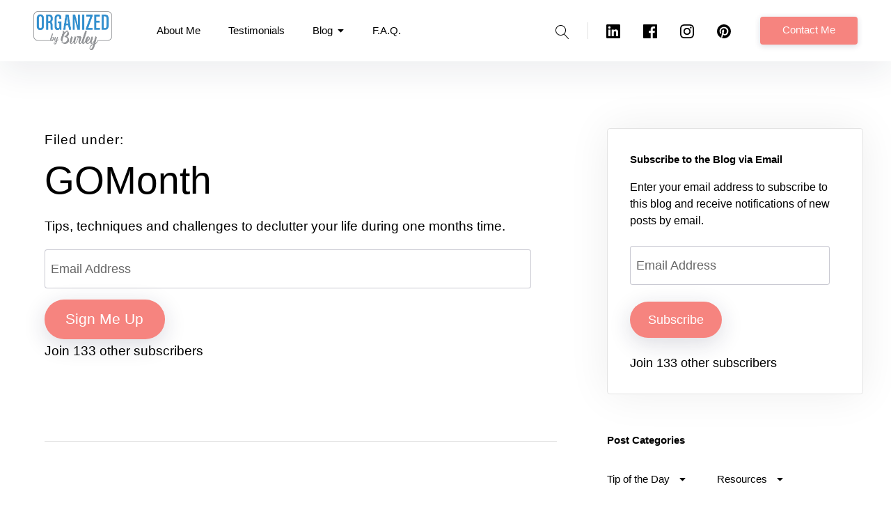

--- FILE ---
content_type: text/css
request_url: https://organizedbyburley.com/wp-content/themes/pukeko-child/style.css?ver=6.9
body_size: 2785
content:
/*
 Theme Name: Pukeko Child
 Theme URI:
 Description: Pukeko Child Theme
 Author: UUDLY
 Author URI: https://www.uudly.com/
 Template: pukeko
 Version: 1.0.0
 License: GNU General Public License v2 or later
 License URI: http://www.gnu.org/licenses/gpl-2.0.html
 Tags: Pukeko Child Theme
*/
/* latin */
@font-face {
  font-family: 'Cardo';
  font-style: italic;
  font-weight: 400;
  font-display: swap;
  src: url(https://149467680.v2.pressablecdn.com/wp-content/themes/pukeko-child/font/wlpxgwjKBV1pqhv97IMx3A.woff2) format('woff2');
  unicode-range: U+0000-00FF, U+0131, U+0152-0153, U+02BB-02BC, U+02C6, U+02DA, U+02DC, U+2000-206F, U+2074, U+20AC, U+2122, U+2191, U+2193, U+2212, U+2215, U+FEFF, U+FFFD;
}
@font-face {
  font-family: 'Raleway';
  font-style: normal;
  font-weight: 400;
  font-display: swap;
  src: url(https://149467680.v2.pressablecdn.com/wp-content/themes/pukeko-child/font/raleway-normal-400.woff2) format('woff2');
  unicode-range: U+0100-024F, U+0259, U+1E00-1EFF, U+2020, U+20A0-20AB, U+20AD-20CF, U+2113, U+2C60-2C7F, U+A720-A7FF;
}
@font-face {
  font-family: 'Cardo';
  font-style: normal;
  font-weight: 400;
  font-display: swap;
  src: url(https://149467680.v2.pressablecdn.com/wp-content/themes/pukeko-child/font/cardo-normal-400.woff2) format('woff2');
}

.is-fullscreen .product-img-wrap img,
.elementor-widget-container{
	width: 100%;
}
.single-post .entry-content p.intro {
font-size: 22px;
	font-weight: 300;
	line-height: 1.54;
}
@media (min-width: 52.5em) {
.single-post .entry-content p.intro {
	font-size: 26px;
	line-height: 1.54;
	font-family: "Cardo",serif;
}
}
/* Main Font Styles */
body,
button,
input,
select,
table,
textarea,
.search .page-header p,
.teammember-content-wrap h2.section-title span,
.textwidget p,
.page.elementor-page .entry-content .elementor-column .elementor-text-editor p {
  font-family: "Raleway", sans-serif;
	font-size: 18px;
  line-height: 24px;
}

.authorbox-title,
.comment-respond h3.comment-reply-title,
.elementor-widget-wp-widget-pukeko-sectiontitle-widget .section-title,
.f1,
.hentry .entry-header .entry-meta,
.pukeko_sectiontitle .section-title,
.sansserif {
  font-family: "Raleway", sans-serif;
}

/* Sansserif Headings */
.h-alt h1,
.h-alt h2,
.h-alt h3,
.h-alt h4,
.h-alt h5,
.h-alt h6 {
  font-family: "Raleway", sans-serif;
}
.page .entry-content ol, .page .entry-content p, .page .entry-content ul, .single-post .entry-content ol, .single-post .entry-content p, .single-post .entry-content ul, p.-text-m, .blog-1-column .hentry .entry-summary, .blog .sticky .entry-summary, .page-header .page-title span {
    font-family: "Raleway", sans-serif;
}
.elementor-widget-heading .elementor-heading-title, h2.section-title {
	color: #000;
  font-family: "Cardo" !important;
  font-weight: 400;
}
@media (min-width: 52.5em) {
.entry-content .elementor-widget-wp-widget-pukeko-teammember-widget .teammember-content-wrap p, .entry-summary p, .pukeko_sectiontitle p, .page.elementor-page .entry-content .elementor-widget-wp-widget-pukeko-sectiontitle-widget p, .wpcf7-radio, .single-post .entry-header .entry-cats, .single-post .hentry .entry-header .entry-meta, .single-post .entry-content p.has-small-font-size, .page .entry-content p.has-small-font-size {
    font-size: 19px;
    line-height: 34px;
	}
}

/* Hero */
.custom-header-media {
  bottom: auto;
  left: auto;
  overflow: visible;
  position: relative;
  right: auto;
  top: auto;
  width: 100%;
	max-width:1048px;
  display:flex;
	justify-content:center;
	align-items:center;
	margin:0 auto;
}
 .hero-container {
  flex-basis: 50%;

} 
.wp-custom-header {
	flex-basis: 50%;
	text-align:center;

}
.has-header-image .custom-header-media img {
	position:relative;
	left:unset;
	right:unset;
  height: auto;
	min-height:auto;
	min-width:auto;
  max-width: 400px;
	margin-top: 80px;
	box-shadow: -20px 20px 0px 0px #939598;
	border-radius:4px
}
.ti-logo-fb {
	box-shadow:none !important
}

/* For browsers that support 'object-fit' */
@supports ((-o-object-fit: cover) or (object-fit: cover)) {
  .has-header-image .custom-header-media img,
  .has-header-video .custom-header-media video,
  .has-header-video .custom-header-media iframe {
		height: auto;
		-o-object-fit: unset;
		object-fit: unset;
		top: 0;
		left:unset;
		right:unset;
		transform: none;
		width: 100%;
		max-width: 400px;
  }
}
h3.hero-subtitle {
	 font-family: "Raleway", sans-serif;
	 letter-spacing: unset;
	font-size:35px;
	line-height:1.2em;
	word-spacing: normal;
}
h1.hero-title {
	font-style:italic
}
@media (min-width: 52.5em) {
	.hero-content { 
		padding-left:0
	}
	h1.hero-title {
		position:relative;
		width:150%;
		left:-120px;
		word-break: keep-all;
		word-wrap: normal;
	}
	.hero-text {
		font-size: 22px;
    line-height: 28px;
	}
}
@media (max-width: 37.5em) { 
	.custom-header-media { 
		display:block;
	}	
	h1.hero-title {
		font-size:42px
	}
	h3.hero-subtitle {
	 letter-spacing: unset;
	font-size:22px;
	line-height:1.2em;
	word-spacing: normal;
}
	.hero-text {
		font-size: 16px;
    line-height: 22px;
	}
}

.napo {
    max-width: 225px !important;
		width:100%;
    float: right;
    margin: unset !important;
    box-shadow: none !important;
}

/* Reviews Section */
.colorado {
	overflow:visible
}

/* CTA Section */
.how-it-works h2 {
	font-family:"Cardo", serif !important;
	color:#fff
}
.the-process p, .cta-block, .cta-block a.btn-l {
	font-family:"Raleway", sans-serif !important;
}
.cta-block a.btn-l {
	color:#fff;
	background:#004779
}
.cta-block h3 {
	font-style:italic;
	margin-bottom:15px !important;
	color:#fff
}
.cta-block p {
	color:#fff
}
/* Product Section */
.product-img {
	border-radius:4px !important
}

/* Contact page */
.wpcf7-form p label {
    float: left;
    width: 50%;
    padding-right: 10px;
    box-sizing: border-box;
    margin-bottom: 20px;
}

/* FAQ Page */
.yoast-faq-accordion .schema-faq-question {
  font-family:'Cardo';
display: block;
color: #444;
background-color: #eee;
padding:1em;
border-top: 2px solid #fff;
cursor: pointer;
}
.yoast-faq-accordion .schema-faq-question button {
all: inherit;
border: 0;
display: flex;
justify-content: space-between;
width: 100%;
padding: 0.5em 0;
}
.yoast-faq-accordion .schema-faq-question button:focus svg {
outline: 2px solid;
}
.yoast-faq-accordion .schema-faq-question button svg {
height: 1em;
margin-left: 0.5em;
}
.yoast-faq-accordion .schema-faq-question [aria-expanded="true"] .vert {
display: none;
}
.yoast-faq-accordion .schema-faq-question [aria-expanded] rect {
fill: currentColor;
}
.yoast-faq-accordion .schema-faq-answer {
padding: 1em;
border: 1px solid #ddd;
margin: 0 0 .5em 0;
}
.schema-faq-question{
  cursor: pointer;
}
.schema-faq-question:before{
  width: 16px;
  height: 20px;
  display: inline-block;
  content: "+";
  margin-right: 5px;
  vertical-align: top;
}

.schema-faq-question.collapse:before{
  content: "-";
}

.schema-faq-question:hover{
  opacity: 0.8;
}

.schema-faq-answer{
  display: none;
  padding-left: 1em;
}
.schema-faq-answer.default{
  display: block;
}

/* How-to tutorial */
.schema-how-to-total-time {
  font-style: italic;
	font-family: "Cardo", serif;
}

ul.schema-how-to-steps,
ol.schema-how-to-steps {
  list-style-type: none;
  counter-reset: rowNumber;
  margin-left: 0;
}

.schema-how-to-step {
  position: relative;
  padding-left: 48px;
}
.schema-how-to-step:not(:empty):before {
  display: inline-block;
  position: absolute;
  width: 30px;
  left: 0;
  content: counter(rowNumber);
  counter-increment: rowNumber;
  font-size: 14px;
  color: #fff;
  text-align: center;
  line-height: 1;
  padding: 8px;
  background: #004779;
  border-radius: 100%;
}
strong.schema-how-to-step-name {
    font-family: 'Cardo', serif;
    line-height: 32px !important;
	font-size:22px
}
.schema-how-to-step img {
  display: block;
	margin:25px 0;
	box-shadow:0 0 10px rgba(0,0,0,0.1)
}
.tutorial-template .site-content {
    max-width: 1248px;
    margin: 0 auto;
}
.tutorial-template .entry-header .entry-title {
    max-width: 784px;
    display: block;
    padding: 0 0 24px;
}

@media (min-width: 75em) {
	.tutorial-template .content-area {
	width:66.6%;
    float: left;
	}
	.tutorial-template.sidebar-show-post .side-widgets {
    width: 33.333%;
    float: right;
	}
}
@media (min-width: 52.5em) {
#sharing-footer {
     position: relative;
     top: 0; 
     right: 0; 
     padding: 0; 
	}
	.single-tutorial .post-thumb.col.s12.cf .size-tutorial-hero, .single-tutorial .entry-content  {
    width: 100%;
		padding:32px
}

}
/* Other Elements */
.teammember-img-wrap {
	padding:56px 56px 0
}
.side-widgets .teammember-img-wrap {
    padding: 0;
    margin-bottom: 25px;
}
.post-edit-link {
	z-index:99
}
.cta-30 {
	text-align: center;
	margin:75px 0 0;
	background: url(https://organizedbyburley.com/wp-content/uploads/2020/07/bg-anim.svg) 100% 50% no-repeat;
	background-size: cover;
	background-blend-mode: soft-light;
	border-radius:4px;
}